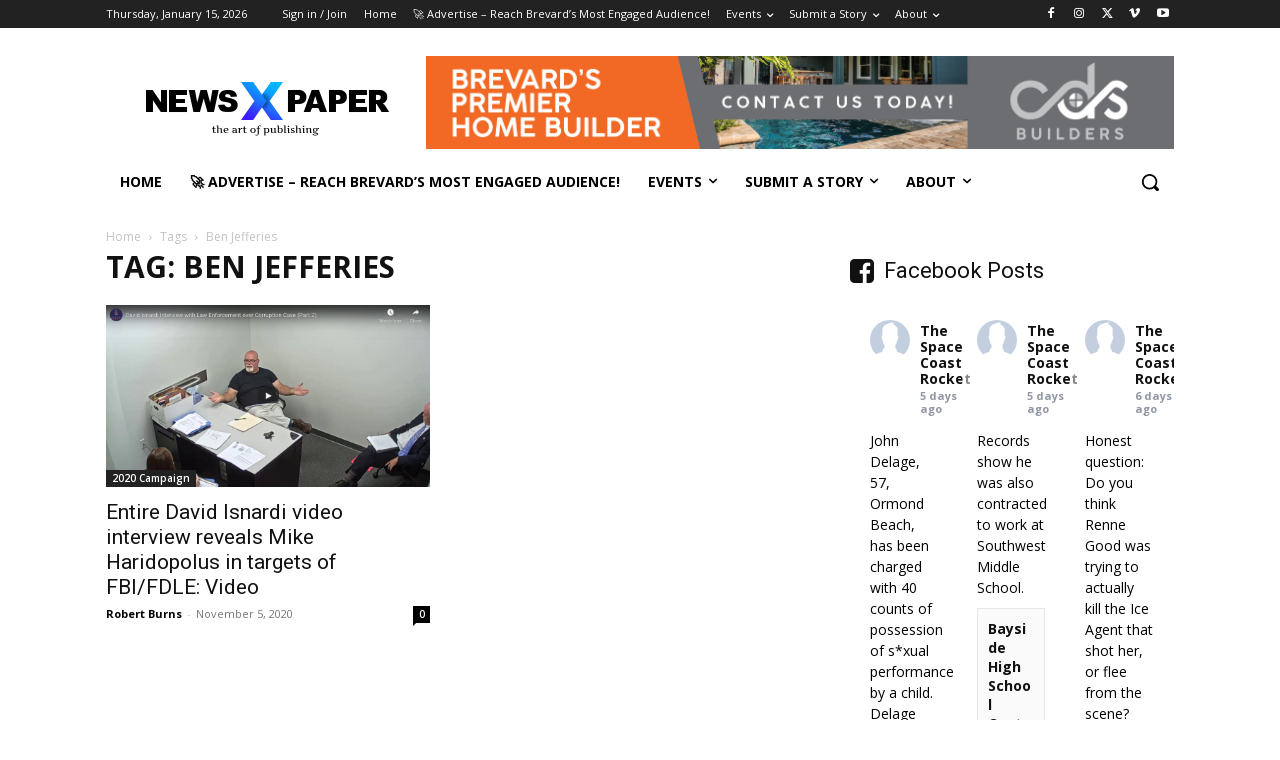

--- FILE ---
content_type: text/html; charset=utf-8
request_url: https://www.google.com/recaptcha/api2/aframe
body_size: 268
content:
<!DOCTYPE HTML><html><head><meta http-equiv="content-type" content="text/html; charset=UTF-8"></head><body><script nonce="IxV1gRG4wdw_DW3mLwBsAw">/** Anti-fraud and anti-abuse applications only. See google.com/recaptcha */ try{var clients={'sodar':'https://pagead2.googlesyndication.com/pagead/sodar?'};window.addEventListener("message",function(a){try{if(a.source===window.parent){var b=JSON.parse(a.data);var c=clients[b['id']];if(c){var d=document.createElement('img');d.src=c+b['params']+'&rc='+(localStorage.getItem("rc::a")?sessionStorage.getItem("rc::b"):"");window.document.body.appendChild(d);sessionStorage.setItem("rc::e",parseInt(sessionStorage.getItem("rc::e")||0)+1);localStorage.setItem("rc::h",'1768504351684');}}}catch(b){}});window.parent.postMessage("_grecaptcha_ready", "*");}catch(b){}</script></body></html>